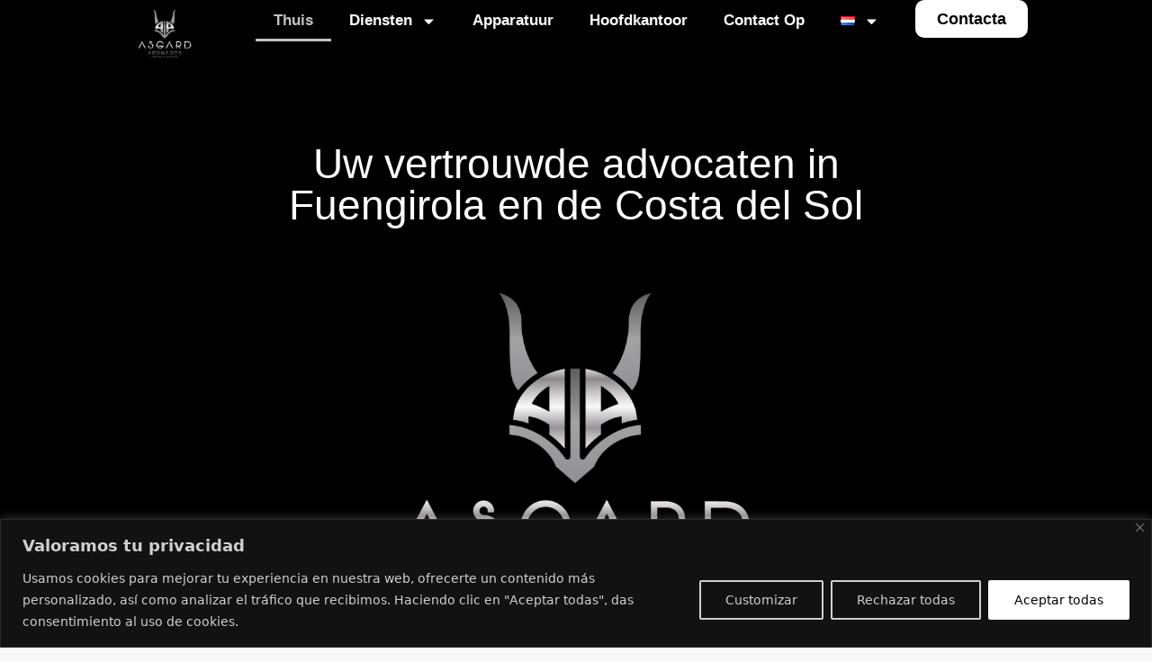

--- FILE ---
content_type: text/css
request_url: https://asgardlawyers.com/wp-content/uploads/elementor/css/post-68.css?ver=1734737405
body_size: 3049
content:
.elementor-68 .elementor-element.elementor-element-1a8fd361{--display:flex;--min-height:100vh;--flex-direction:column;--container-widget-width:calc( ( 1 - var( --container-widget-flex-grow ) ) * 100% );--container-widget-height:initial;--container-widget-flex-grow:0;--container-widget-align-self:initial;--flex-wrap-mobile:wrap;--justify-content:space-between;--align-items:stretch;--gap:0px 0px;--row-gap:0px;--column-gap:0px;--flex-wrap:wrap;--margin-top:-25px;--margin-bottom:0px;--margin-left:0px;--margin-right:0px;--padding-top:5%;--padding-bottom:16%;--padding-left:0%;--padding-right:0%;}.elementor-68 .elementor-element.elementor-element-1a8fd361:not(.elementor-motion-effects-element-type-background), .elementor-68 .elementor-element.elementor-element-1a8fd361 > .elementor-motion-effects-container > .elementor-motion-effects-layer{background-color:var( --e-global-color-primary );}.elementor-widget-heading .elementor-heading-title{font-family:var( --e-global-typography-primary-font-family ), Sans-serif;font-weight:var( --e-global-typography-primary-font-weight );color:var( --e-global-color-primary );}.elementor-68 .elementor-element.elementor-element-1222502 > .elementor-widget-container{margin:0% 24% 0% 24%;}.elementor-68 .elementor-element.elementor-element-1222502{text-align:center;}.elementor-68 .elementor-element.elementor-element-1222502 .elementor-heading-title{font-family:"Georgia", Sans-serif;font-size:46px;font-weight:500;color:var( --e-global-color-secondary );}.elementor-widget-theme-site-logo .widget-image-caption{color:var( --e-global-color-text );font-family:var( --e-global-typography-text-font-family ), Sans-serif;font-weight:var( --e-global-typography-text-font-weight );}.elementor-68 .elementor-element.elementor-element-5443e377 > .elementor-widget-container{margin:5px 0px 0px 0px;}.elementor-68 .elementor-element.elementor-element-5443e377 img{width:100%;}.elementor-68 .elementor-element.elementor-element-43a15629{--display:flex;--flex-direction:row;--container-widget-width:calc( ( 1 - var( --container-widget-flex-grow ) ) * 100% );--container-widget-height:100%;--container-widget-flex-grow:1;--container-widget-align-self:stretch;--flex-wrap-mobile:wrap;--justify-content:space-between;--align-items:stretch;--gap:0px 0px;--row-gap:0px;--column-gap:0px;--flex-wrap:wrap;--overlay-opacity:0.5;--padding-top:0%;--padding-bottom:0%;--padding-left:0%;--padding-right:0%;}.elementor-68 .elementor-element.elementor-element-43a15629:not(.elementor-motion-effects-element-type-background), .elementor-68 .elementor-element.elementor-element-43a15629 > .elementor-motion-effects-container > .elementor-motion-effects-layer{background-color:#F7F7F7;}.elementor-68 .elementor-element.elementor-element-43a15629::before, .elementor-68 .elementor-element.elementor-element-43a15629 > .elementor-background-video-container::before, .elementor-68 .elementor-element.elementor-element-43a15629 > .e-con-inner > .elementor-background-video-container::before, .elementor-68 .elementor-element.elementor-element-43a15629 > .elementor-background-slideshow::before, .elementor-68 .elementor-element.elementor-element-43a15629 > .e-con-inner > .elementor-background-slideshow::before, .elementor-68 .elementor-element.elementor-element-43a15629 > .elementor-motion-effects-container > .elementor-motion-effects-layer::before{background-color:#F7F7F7;--background-overlay:'';}.elementor-68 .elementor-element.elementor-element-b81fd66{--display:flex;--min-height:50vh;--flex-direction:row;--container-widget-width:initial;--container-widget-height:100%;--container-widget-flex-grow:1;--container-widget-align-self:stretch;--flex-wrap-mobile:wrap;--justify-content:space-between;--gap:0px 0px;--row-gap:0px;--column-gap:0px;border-style:solid;--border-style:solid;border-width:1px 1px 1px 1px;--border-top-width:1px;--border-right-width:1px;--border-bottom-width:1px;--border-left-width:1px;border-color:#F0F0F0;--border-color:#F0F0F0;--padding-top:0%;--padding-bottom:0%;--padding-left:0%;--padding-right:0%;}.elementor-68 .elementor-element.elementor-element-4beb155a{--display:flex;--flex-direction:column;--container-widget-width:calc( ( 1 - var( --container-widget-flex-grow ) ) * 100% );--container-widget-height:initial;--container-widget-flex-grow:0;--container-widget-align-self:initial;--flex-wrap-mobile:wrap;--justify-content:space-between;--align-items:stretch;--gap:20px 20px;--row-gap:20px;--column-gap:20px;--padding-top:0%;--padding-bottom:0%;--padding-left:0%;--padding-right:0%;}.elementor-68 .elementor-element.elementor-element-4beb155a:not(.elementor-motion-effects-element-type-background), .elementor-68 .elementor-element.elementor-element-4beb155a > .elementor-motion-effects-container > .elementor-motion-effects-layer{background-color:#F7F7F7;}.elementor-widget-icon-box.elementor-view-stacked .elementor-icon{background-color:var( --e-global-color-primary );}.elementor-widget-icon-box.elementor-view-framed .elementor-icon, .elementor-widget-icon-box.elementor-view-default .elementor-icon{fill:var( --e-global-color-primary );color:var( --e-global-color-primary );border-color:var( --e-global-color-primary );}.elementor-widget-icon-box .elementor-icon-box-title{color:var( --e-global-color-primary );}.elementor-widget-icon-box .elementor-icon-box-title, .elementor-widget-icon-box .elementor-icon-box-title a{font-family:var( --e-global-typography-primary-font-family ), Sans-serif;font-weight:var( --e-global-typography-primary-font-weight );}.elementor-widget-icon-box .elementor-icon-box-description{color:var( --e-global-color-text );font-family:var( --e-global-typography-text-font-family ), Sans-serif;font-weight:var( --e-global-typography-text-font-weight );}.elementor-68 .elementor-element.elementor-element-419047a2 > .elementor-widget-container{padding:5% 35% 5% 5%;}.elementor-68 .elementor-element.elementor-element-419047a2 .elementor-icon-box-wrapper{text-align:left;}.elementor-68 .elementor-element.elementor-element-419047a2 .elementor-icon-box-title{margin-bottom:32px;color:var( --e-global-color-primary );}.elementor-68 .elementor-element.elementor-element-419047a2 .elementor-icon-box-title, .elementor-68 .elementor-element.elementor-element-419047a2 .elementor-icon-box-title a{font-family:var( --e-global-typography-primary-font-family ), Sans-serif;font-weight:var( --e-global-typography-primary-font-weight );}.elementor-68 .elementor-element.elementor-element-419047a2 .elementor-icon-box-description{color:var( --e-global-color-primary );font-family:var( --e-global-typography-secondary-font-family ), Sans-serif;font-weight:var( --e-global-typography-secondary-font-weight );}.elementor-68 .elementor-element.elementor-element-683265d3{--display:flex;--min-height:7vh;--flex-direction:column;--container-widget-width:100%;--container-widget-height:initial;--container-widget-flex-grow:0;--container-widget-align-self:initial;--flex-wrap-mobile:wrap;--justify-content:center;--gap:20px 20px;--row-gap:20px;--column-gap:20px;border-style:solid;--border-style:solid;border-width:1px 0px 0px 0px;--border-top-width:1px;--border-right-width:0px;--border-bottom-width:0px;--border-left-width:0px;border-color:#F0F0F0;--border-color:#F0F0F0;--padding-top:0px;--padding-bottom:0px;--padding-left:0px;--padding-right:0px;}.elementor-68 .elementor-element.elementor-element-683265d3:not(.elementor-motion-effects-element-type-background), .elementor-68 .elementor-element.elementor-element-683265d3 > .elementor-motion-effects-container > .elementor-motion-effects-layer{background-color:var( --e-global-color-primary );}.elementor-widget-button .elementor-button{background-color:var( --e-global-color-accent );font-family:var( --e-global-typography-accent-font-family ), Sans-serif;font-weight:var( --e-global-typography-accent-font-weight );}.elementor-68 .elementor-element.elementor-element-6d86b4cc .elementor-button{background-color:#F0F0F000;font-family:var( --e-global-typography-primary-font-family ), Sans-serif;font-weight:var( --e-global-typography-primary-font-weight );fill:var( --e-global-color-secondary );color:var( --e-global-color-secondary );border-style:solid;border-width:0px 0px 0px 0px;border-color:#F0F0F0;}.elementor-68 .elementor-element.elementor-element-6d86b4cc .elementor-button:hover, .elementor-68 .elementor-element.elementor-element-6d86b4cc .elementor-button:focus{background-color:#09090900;color:var( --e-global-color-secondary );border-color:#FFFFFF;}.elementor-68 .elementor-element.elementor-element-6d86b4cc .elementor-button:hover svg, .elementor-68 .elementor-element.elementor-element-6d86b4cc .elementor-button:focus svg{fill:var( --e-global-color-secondary );}.elementor-68 .elementor-element.elementor-element-77295f71{--display:flex;--flex-direction:column;--container-widget-width:100%;--container-widget-height:initial;--container-widget-flex-grow:0;--container-widget-align-self:initial;--flex-wrap-mobile:wrap;--justify-content:center;border-style:solid;--border-style:solid;border-width:0px 0px 0px 1px;--border-top-width:0px;--border-right-width:0px;--border-bottom-width:0px;--border-left-width:1px;border-color:#F0F0F0;--border-color:#F0F0F0;--padding-top:0px;--padding-bottom:0px;--padding-left:0px;--padding-right:0px;}.elementor-68 .elementor-element.elementor-element-77295f71:not(.elementor-motion-effects-element-type-background), .elementor-68 .elementor-element.elementor-element-77295f71 > .elementor-motion-effects-container > .elementor-motion-effects-layer{background-image:url("https://asgardlawyers.com/wp-content/uploads/2024/03/9b375a901af4011e1c6d84ee15aa0c2241ef12a4.jpeg");background-position:center center;background-repeat:no-repeat;background-size:cover;}.elementor-68 .elementor-element.elementor-element-3613e91e{--display:flex;--flex-direction:column;--container-widget-width:calc( ( 1 - var( --container-widget-flex-grow ) ) * 100% );--container-widget-height:initial;--container-widget-flex-grow:0;--container-widget-align-self:initial;--flex-wrap-mobile:wrap;--align-items:stretch;--gap:20px 20px;--row-gap:20px;--column-gap:20px;--padding-top:5%;--padding-bottom:5%;--padding-left:5%;--padding-right:5%;}.elementor-68 .elementor-element.elementor-element-3613e91e:not(.elementor-motion-effects-element-type-background), .elementor-68 .elementor-element.elementor-element-3613e91e > .elementor-motion-effects-container > .elementor-motion-effects-layer{background-color:var( --e-global-color-primary );}.elementor-68 .elementor-element.elementor-element-5e2b3b4a{text-align:center;}.elementor-68 .elementor-element.elementor-element-5e2b3b4a .elementor-heading-title{font-family:"Georgia", Sans-serif;font-weight:600;color:var( --e-global-color-secondary );}.elementor-68 .elementor-element.elementor-element-50b492ff{text-align:center;}.elementor-68 .elementor-element.elementor-element-50b492ff .elementor-heading-title{font-family:"Georgia", Sans-serif;font-weight:500;font-style:italic;color:var( --e-global-color-secondary );}.elementor-widget-testimonial-carousel .elementor-testimonial__text{color:var( --e-global-color-text );font-family:var( --e-global-typography-text-font-family ), Sans-serif;font-weight:var( --e-global-typography-text-font-weight );}.elementor-widget-testimonial-carousel .elementor-testimonial__name{color:var( --e-global-color-text );font-family:var( --e-global-typography-primary-font-family ), Sans-serif;font-weight:var( --e-global-typography-primary-font-weight );}.elementor-widget-testimonial-carousel .elementor-testimonial__title{color:var( --e-global-color-primary );font-family:var( --e-global-typography-secondary-font-family ), Sans-serif;font-weight:var( --e-global-typography-secondary-font-weight );}.elementor-68 .elementor-element.elementor-element-4558aec .elementor-swiper-button{font-size:20px;}.elementor-68 .elementor-element.elementor-element-4558aec .elementor-testimonial__text{color:var( --e-global-color-secondary );}.elementor-68 .elementor-element.elementor-element-4558aec .elementor-testimonial__name{color:var( --e-global-color-secondary );}.elementor-68 .elementor-element.elementor-element-4558aec .elementor-testimonial__title{color:var( --e-global-color-secondary );}.elementor-68 .elementor-element.elementor-element-5faefcf5{--display:flex;--flex-direction:column;--container-widget-width:100%;--container-widget-height:initial;--container-widget-flex-grow:0;--container-widget-align-self:initial;--flex-wrap-mobile:wrap;--justify-content:center;--gap:65px 65px;--row-gap:65px;--column-gap:65px;--padding-top:5%;--padding-bottom:5%;--padding-left:5%;--padding-right:5%;}.elementor-68 .elementor-element.elementor-element-5faefcf5:not(.elementor-motion-effects-element-type-background), .elementor-68 .elementor-element.elementor-element-5faefcf5 > .elementor-motion-effects-container > .elementor-motion-effects-layer{background-color:#F7F7F7;}.elementor-68 .elementor-element.elementor-element-14be7c91{--display:flex;--flex-direction:column;--container-widget-width:100%;--container-widget-height:initial;--container-widget-flex-grow:0;--container-widget-align-self:initial;--flex-wrap-mobile:wrap;--gap:10px 10px;--row-gap:10px;--column-gap:10px;--padding-top:0px;--padding-bottom:0px;--padding-left:0px;--padding-right:0px;}.elementor-68 .elementor-element.elementor-element-670e80b8{text-align:center;}.elementor-68 .elementor-element.elementor-element-670e80b8 .elementor-heading-title{font-family:"Georgia", Sans-serif;font-size:30px;font-weight:400;color:#212121;}.elementor-68 .elementor-element.elementor-element-3a33138d{text-align:center;}.elementor-68 .elementor-element.elementor-element-3a33138d .elementor-heading-title{font-family:var( --e-global-typography-primary-font-family ), Sans-serif;font-weight:var( --e-global-typography-primary-font-weight );color:#222222;}.elementor-68 .elementor-element.elementor-element-53d5c228{--display:flex;--flex-direction:row;--container-widget-width:initial;--container-widget-height:100%;--container-widget-flex-grow:1;--container-widget-align-self:stretch;--flex-wrap-mobile:wrap;--justify-content:center;--gap:270px 270px;--row-gap:270px;--column-gap:270px;--padding-top:0px;--padding-bottom:0px;--padding-left:0px;--padding-right:0px;}.elementor-widget-call-to-action .elementor-cta__title{font-family:var( --e-global-typography-primary-font-family ), Sans-serif;font-weight:var( --e-global-typography-primary-font-weight );}.elementor-widget-call-to-action .elementor-cta__description{font-family:var( --e-global-typography-text-font-family ), Sans-serif;font-weight:var( --e-global-typography-text-font-weight );}.elementor-widget-call-to-action .elementor-cta__button{font-family:var( --e-global-typography-accent-font-family ), Sans-serif;font-weight:var( --e-global-typography-accent-font-weight );}.elementor-widget-call-to-action .elementor-ribbon-inner{background-color:var( --e-global-color-accent );font-family:var( --e-global-typography-accent-font-family ), Sans-serif;font-weight:var( --e-global-typography-accent-font-weight );}.elementor-68 .elementor-element.elementor-element-13a063b3 .elementor-cta .elementor-cta__bg, .elementor-68 .elementor-element.elementor-element-13a063b3 .elementor-cta .elementor-cta__bg-overlay{transition-duration:1500ms;}.elementor-68 .elementor-element.elementor-element-13a063b3{width:var( --container-widget-width, 20% );max-width:20%;--container-widget-width:20%;--container-widget-flex-grow:0;}.elementor-68 .elementor-element.elementor-element-13a063b3 .elementor-cta__content{text-align:left;padding:25px 0px 0px 0px;}.elementor-68 .elementor-element.elementor-element-13a063b3 .elementor-cta__bg-wrapper{min-height:495px;}.elementor-68 .elementor-element.elementor-element-13a063b3 .elementor-cta__title{font-family:var( --e-global-typography-primary-font-family ), Sans-serif;font-weight:var( --e-global-typography-primary-font-weight );color:#212121;}.elementor-68 .elementor-element.elementor-element-13a063b3 .elementor-cta__title:not(:last-child){margin-bottom:16px;}.elementor-68 .elementor-element.elementor-element-13a063b3 .elementor-cta__description{font-family:var( --e-global-typography-secondary-font-family ), Sans-serif;font-weight:var( --e-global-typography-secondary-font-weight );color:#212121;}.elementor-68 .elementor-element.elementor-element-13a063b3 .elementor-cta:hover .elementor-cta__bg-overlay{background-color:#21212157;}.elementor-68 .elementor-element.elementor-element-5d530aff .elementor-cta .elementor-cta__bg, .elementor-68 .elementor-element.elementor-element-5d530aff .elementor-cta .elementor-cta__bg-overlay{transition-duration:1500ms;}.elementor-68 .elementor-element.elementor-element-5d530aff{width:var( --container-widget-width, 20% );max-width:20%;--container-widget-width:20%;--container-widget-flex-grow:0;}.elementor-68 .elementor-element.elementor-element-5d530aff .elementor-cta__content{text-align:left;padding:25px 0px 0px 0px;}.elementor-68 .elementor-element.elementor-element-5d530aff .elementor-cta__bg-wrapper{min-height:495px;}.elementor-68 .elementor-element.elementor-element-5d530aff .elementor-cta__title{font-family:var( --e-global-typography-primary-font-family ), Sans-serif;font-weight:var( --e-global-typography-primary-font-weight );color:#212121;}.elementor-68 .elementor-element.elementor-element-5d530aff .elementor-cta__title:not(:last-child){margin-bottom:16px;}.elementor-68 .elementor-element.elementor-element-5d530aff .elementor-cta__description{font-family:var( --e-global-typography-secondary-font-family ), Sans-serif;font-weight:var( --e-global-typography-secondary-font-weight );color:#212121;}.elementor-68 .elementor-element.elementor-element-5d530aff .elementor-cta:hover .elementor-cta__bg-overlay{background-color:#21212157;}.elementor-68 .elementor-element.elementor-element-43f9aee4{--display:flex;--flex-direction:row;--container-widget-width:initial;--container-widget-height:100%;--container-widget-flex-grow:1;--container-widget-align-self:stretch;--flex-wrap-mobile:wrap;--justify-content:center;--gap:270px 270px;--row-gap:270px;--column-gap:270px;--padding-top:0px;--padding-bottom:0px;--padding-left:0px;--padding-right:0px;}.elementor-68 .elementor-element.elementor-element-4f035918 .elementor-cta .elementor-cta__bg, .elementor-68 .elementor-element.elementor-element-4f035918 .elementor-cta .elementor-cta__bg-overlay{transition-duration:1500ms;}.elementor-68 .elementor-element.elementor-element-4f035918{width:var( --container-widget-width, 20% );max-width:20%;--container-widget-width:20%;--container-widget-flex-grow:0;}.elementor-68 .elementor-element.elementor-element-4f035918 .elementor-cta__content{text-align:left;padding:25px 0px 0px 0px;}.elementor-68 .elementor-element.elementor-element-4f035918 .elementor-cta__bg-wrapper{min-height:495px;}.elementor-68 .elementor-element.elementor-element-4f035918 .elementor-cta__title{font-family:var( --e-global-typography-primary-font-family ), Sans-serif;font-weight:var( --e-global-typography-primary-font-weight );color:#212121;}.elementor-68 .elementor-element.elementor-element-4f035918 .elementor-cta__title:not(:last-child){margin-bottom:16px;}.elementor-68 .elementor-element.elementor-element-4f035918 .elementor-cta__description{font-family:var( --e-global-typography-secondary-font-family ), Sans-serif;font-weight:var( --e-global-typography-secondary-font-weight );color:#212121;}.elementor-68 .elementor-element.elementor-element-4f035918 .elementor-cta:hover .elementor-cta__bg-overlay{background-color:#21212157;}.elementor-68 .elementor-element.elementor-element-75f76db8{--display:flex;--flex-direction:row;--container-widget-width:initial;--container-widget-height:100%;--container-widget-flex-grow:1;--container-widget-align-self:stretch;--flex-wrap-mobile:wrap;--justify-content:center;--gap:270px 270px;--row-gap:270px;--column-gap:270px;--padding-top:0px;--padding-bottom:0px;--padding-left:0px;--padding-right:0px;}.elementor-68 .elementor-element.elementor-element-2ec50fae .elementor-cta .elementor-cta__bg, .elementor-68 .elementor-element.elementor-element-2ec50fae .elementor-cta .elementor-cta__bg-overlay{transition-duration:1500ms;}.elementor-68 .elementor-element.elementor-element-2ec50fae{width:var( --container-widget-width, 20% );max-width:20%;--container-widget-width:20%;--container-widget-flex-grow:0;}.elementor-68 .elementor-element.elementor-element-2ec50fae .elementor-cta__content{text-align:left;padding:25px 0px 0px 0px;}.elementor-68 .elementor-element.elementor-element-2ec50fae .elementor-cta__bg-wrapper{min-height:495px;}.elementor-68 .elementor-element.elementor-element-2ec50fae .elementor-cta__title{font-family:var( --e-global-typography-primary-font-family ), Sans-serif;font-weight:var( --e-global-typography-primary-font-weight );color:#212121;}.elementor-68 .elementor-element.elementor-element-2ec50fae .elementor-cta__title:not(:last-child){margin-bottom:16px;}.elementor-68 .elementor-element.elementor-element-2ec50fae .elementor-cta__description{font-family:var( --e-global-typography-secondary-font-family ), Sans-serif;font-weight:var( --e-global-typography-secondary-font-weight );color:#212121;}.elementor-68 .elementor-element.elementor-element-2ec50fae .elementor-cta:hover .elementor-cta__bg-overlay{background-color:#21212157;}.elementor-68 .elementor-element.elementor-element-4c88bba6 .elementor-cta .elementor-cta__bg, .elementor-68 .elementor-element.elementor-element-4c88bba6 .elementor-cta .elementor-cta__bg-overlay{transition-duration:1500ms;}.elementor-68 .elementor-element.elementor-element-4c88bba6{width:var( --container-widget-width, 20% );max-width:20%;--container-widget-width:20%;--container-widget-flex-grow:0;}.elementor-68 .elementor-element.elementor-element-4c88bba6 .elementor-cta__content{text-align:left;padding:25px 0px 0px 0px;}.elementor-68 .elementor-element.elementor-element-4c88bba6 .elementor-cta__bg-wrapper{min-height:495px;}.elementor-68 .elementor-element.elementor-element-4c88bba6 .elementor-cta__title{font-family:var( --e-global-typography-primary-font-family ), Sans-serif;font-weight:var( --e-global-typography-primary-font-weight );color:#212121;}.elementor-68 .elementor-element.elementor-element-4c88bba6 .elementor-cta__title:not(:last-child){margin-bottom:16px;}.elementor-68 .elementor-element.elementor-element-4c88bba6 .elementor-cta__description{font-family:var( --e-global-typography-secondary-font-family ), Sans-serif;font-weight:var( --e-global-typography-secondary-font-weight );color:#212121;}.elementor-68 .elementor-element.elementor-element-4c88bba6 .elementor-cta:hover .elementor-cta__bg-overlay{background-color:#21212157;}.elementor-68 .elementor-element.elementor-element-60f986c8{--display:flex;--flex-direction:row;--container-widget-width:initial;--container-widget-height:100%;--container-widget-flex-grow:1;--container-widget-align-self:stretch;--flex-wrap-mobile:wrap;--justify-content:center;--gap:270px 270px;--row-gap:270px;--column-gap:270px;--padding-top:0px;--padding-bottom:0px;--padding-left:0px;--padding-right:0px;}.elementor-68 .elementor-element.elementor-element-40bc6b33 .elementor-cta .elementor-cta__bg, .elementor-68 .elementor-element.elementor-element-40bc6b33 .elementor-cta .elementor-cta__bg-overlay{transition-duration:1500ms;}.elementor-68 .elementor-element.elementor-element-40bc6b33{width:var( --container-widget-width, 20% );max-width:20%;--container-widget-width:20%;--container-widget-flex-grow:0;}.elementor-68 .elementor-element.elementor-element-40bc6b33 .elementor-cta__content{text-align:left;padding:25px 0px 0px 0px;}.elementor-68 .elementor-element.elementor-element-40bc6b33 .elementor-cta__bg-wrapper{min-height:495px;}.elementor-68 .elementor-element.elementor-element-40bc6b33 .elementor-cta__title{font-family:var( --e-global-typography-primary-font-family ), Sans-serif;font-weight:var( --e-global-typography-primary-font-weight );color:#212121;}.elementor-68 .elementor-element.elementor-element-40bc6b33 .elementor-cta__title:not(:last-child){margin-bottom:16px;}.elementor-68 .elementor-element.elementor-element-40bc6b33 .elementor-cta__description{font-family:var( --e-global-typography-secondary-font-family ), Sans-serif;font-weight:var( --e-global-typography-secondary-font-weight );color:#212121;}.elementor-68 .elementor-element.elementor-element-40bc6b33 .elementor-cta:hover .elementor-cta__bg-overlay{background-color:#21212157;}.elementor-68 .elementor-element.elementor-element-1b75081d .elementor-cta .elementor-cta__bg, .elementor-68 .elementor-element.elementor-element-1b75081d .elementor-cta .elementor-cta__bg-overlay{transition-duration:1500ms;}.elementor-68 .elementor-element.elementor-element-1b75081d{width:var( --container-widget-width, 20% );max-width:20%;--container-widget-width:20%;--container-widget-flex-grow:0;}.elementor-68 .elementor-element.elementor-element-1b75081d .elementor-cta__content{text-align:left;padding:25px 0px 0px 0px;}.elementor-68 .elementor-element.elementor-element-1b75081d .elementor-cta__bg-wrapper{min-height:495px;}.elementor-68 .elementor-element.elementor-element-1b75081d .elementor-cta__title{font-family:var( --e-global-typography-primary-font-family ), Sans-serif;font-weight:var( --e-global-typography-primary-font-weight );color:#212121;}.elementor-68 .elementor-element.elementor-element-1b75081d .elementor-cta__title:not(:last-child){margin-bottom:16px;}.elementor-68 .elementor-element.elementor-element-1b75081d .elementor-cta__description{font-family:var( --e-global-typography-secondary-font-family ), Sans-serif;font-weight:var( --e-global-typography-secondary-font-weight );color:#212121;}.elementor-68 .elementor-element.elementor-element-1b75081d .elementor-cta:hover .elementor-cta__bg-overlay{background-color:#21212157;}.elementor-68 .elementor-element.elementor-element-12b19f39{--display:flex;--flex-direction:column;--container-widget-width:calc( ( 1 - var( --container-widget-flex-grow ) ) * 100% );--container-widget-height:initial;--container-widget-flex-grow:0;--container-widget-align-self:initial;--flex-wrap-mobile:wrap;--align-items:stretch;--gap:0px 0px;--row-gap:0px;--column-gap:0px;--overflow:hidden;--padding-top:5%;--padding-bottom:5%;--padding-left:0%;--padding-right:0%;}.elementor-68 .elementor-element.elementor-element-12b19f39:not(.elementor-motion-effects-element-type-background), .elementor-68 .elementor-element.elementor-element-12b19f39 > .elementor-motion-effects-container > .elementor-motion-effects-layer{background-color:#F7F7F7;}.elementor-68 .elementor-element.elementor-element-397dcc07{--display:flex;--flex-direction:row;--container-widget-width:calc( ( 1 - var( --container-widget-flex-grow ) ) * 100% );--container-widget-height:100%;--container-widget-flex-grow:1;--container-widget-align-self:stretch;--flex-wrap-mobile:wrap;--align-items:stretch;--gap:0px 0px;--row-gap:0px;--column-gap:0px;border-style:solid;--border-style:solid;border-width:1px 0px 1px 0px;--border-top-width:1px;--border-right-width:0px;--border-bottom-width:1px;--border-left-width:0px;border-color:var( --e-global-color-primary );--border-color:var( --e-global-color-primary );--padding-top:0%;--padding-bottom:0%;--padding-left:10%;--padding-right:10%;}.elementor-68 .elementor-element.elementor-element-2643afab{--display:flex;--flex-direction:column;--container-widget-width:100%;--container-widget-height:initial;--container-widget-flex-grow:0;--container-widget-align-self:initial;--flex-wrap-mobile:wrap;--gap:30px 30px;--row-gap:30px;--column-gap:30px;border-style:solid;--border-style:solid;border-width:0px 1px 0px 1px;--border-top-width:0px;--border-right-width:1px;--border-bottom-width:0px;--border-left-width:1px;border-color:var( --e-global-color-primary );--border-color:var( --e-global-color-primary );--padding-top:5%;--padding-bottom:5%;--padding-left:5%;--padding-right:5%;}.elementor-68 .elementor-element.elementor-element-6c8fda64{text-align:center;}.elementor-68 .elementor-element.elementor-element-6c8fda64 .elementor-heading-title{font-family:var( --e-global-typography-primary-font-family ), Sans-serif;font-weight:var( --e-global-typography-primary-font-weight );color:var( --e-global-color-primary );}.elementor-68 .elementor-element.elementor-element-63131473{text-align:center;}.elementor-68 .elementor-element.elementor-element-63131473 .elementor-heading-title{font-family:var( --e-global-typography-text-font-family ), Sans-serif;font-weight:var( --e-global-typography-text-font-weight );color:var( --e-global-color-primary );}.elementor-68 .elementor-element.elementor-element-f07b411 .elementor-button{background-color:var( --e-global-color-primary );font-family:var( --e-global-typography-text-font-family ), Sans-serif;font-weight:var( --e-global-typography-text-font-weight );fill:var( --e-global-color-secondary );color:var( --e-global-color-secondary );border-style:solid;border-width:1px 1px 1px 1px;border-color:#F0F0F0;border-radius:10px 10px 10px 10px;}.elementor-68 .elementor-element.elementor-element-f07b411 .elementor-button:hover, .elementor-68 .elementor-element.elementor-element-f07b411 .elementor-button:focus{background-color:#F0F0F0;color:#181818;border-color:#F0F0F0;}.elementor-68 .elementor-element.elementor-element-f07b411 .elementor-button:hover svg, .elementor-68 .elementor-element.elementor-element-f07b411 .elementor-button:focus svg{fill:#181818;}@media(max-width:1024px){.elementor-68 .elementor-element.elementor-element-1a8fd361{--padding-top:15%;--padding-bottom:15%;--padding-left:0%;--padding-right:0%;}.elementor-68 .elementor-element.elementor-element-1222502 > .elementor-widget-container{margin:0% 10% 0% 10%;}.elementor-68 .elementor-element.elementor-element-43a15629{--padding-top:5%;--padding-bottom:5%;--padding-left:5%;--padding-right:5%;}.elementor-68 .elementor-element.elementor-element-b81fd66{--min-height:35vh;}.elementor-68 .elementor-element.elementor-element-419047a2 > .elementor-widget-container{padding:5% 5% 5% 5%;}.elementor-68 .elementor-element.elementor-element-3613e91e{--padding-top:10%;--padding-bottom:10%;--padding-left:5%;--padding-right:5%;}.elementor-68 .elementor-element.elementor-element-50b492ff > .elementor-widget-container{margin:0% 15% 0% 15%;}.elementor-68 .elementor-element.elementor-element-5faefcf5{--padding-top:10%;--padding-bottom:10%;--padding-left:2%;--padding-right:2%;}.elementor-68 .elementor-element.elementor-element-53d5c228{--gap:50px 50px;--row-gap:50px;--column-gap:50px;--flex-wrap:wrap;}.elementor-68 .elementor-element.elementor-element-13a063b3{width:var( --container-widget-width, 45% );max-width:45%;--container-widget-width:45%;--container-widget-flex-grow:0;}.elementor-68 .elementor-element.elementor-element-13a063b3 .elementor-cta__bg-wrapper{min-height:350px;}.elementor-68 .elementor-element.elementor-element-5d530aff{width:var( --container-widget-width, 45% );max-width:45%;--container-widget-width:45%;--container-widget-flex-grow:0;}.elementor-68 .elementor-element.elementor-element-5d530aff .elementor-cta__bg-wrapper{min-height:350px;}.elementor-68 .elementor-element.elementor-element-43f9aee4{--gap:50px 50px;--row-gap:50px;--column-gap:50px;--flex-wrap:wrap;}.elementor-68 .elementor-element.elementor-element-4f035918{width:var( --container-widget-width, 45% );max-width:45%;--container-widget-width:45%;--container-widget-flex-grow:0;}.elementor-68 .elementor-element.elementor-element-4f035918 .elementor-cta__bg-wrapper{min-height:350px;}.elementor-68 .elementor-element.elementor-element-75f76db8{--gap:50px 50px;--row-gap:50px;--column-gap:50px;--flex-wrap:wrap;}.elementor-68 .elementor-element.elementor-element-2ec50fae{width:var( --container-widget-width, 45% );max-width:45%;--container-widget-width:45%;--container-widget-flex-grow:0;}.elementor-68 .elementor-element.elementor-element-2ec50fae .elementor-cta__bg-wrapper{min-height:350px;}.elementor-68 .elementor-element.elementor-element-4c88bba6{width:var( --container-widget-width, 45% );max-width:45%;--container-widget-width:45%;--container-widget-flex-grow:0;}.elementor-68 .elementor-element.elementor-element-4c88bba6 .elementor-cta__bg-wrapper{min-height:350px;}.elementor-68 .elementor-element.elementor-element-60f986c8{--gap:50px 50px;--row-gap:50px;--column-gap:50px;--flex-wrap:wrap;}.elementor-68 .elementor-element.elementor-element-40bc6b33{width:var( --container-widget-width, 45% );max-width:45%;--container-widget-width:45%;--container-widget-flex-grow:0;}.elementor-68 .elementor-element.elementor-element-40bc6b33 .elementor-cta__bg-wrapper{min-height:350px;}.elementor-68 .elementor-element.elementor-element-1b75081d{width:var( --container-widget-width, 45% );max-width:45%;--container-widget-width:45%;--container-widget-flex-grow:0;}.elementor-68 .elementor-element.elementor-element-1b75081d .elementor-cta__bg-wrapper{min-height:350px;}.elementor-68 .elementor-element.elementor-element-12b19f39{--padding-top:5%;--padding-bottom:5%;--padding-left:0%;--padding-right:0%;}.elementor-68 .elementor-element.elementor-element-397dcc07{--padding-top:0%;--padding-bottom:0%;--padding-left:5%;--padding-right:5%;}.elementor-68 .elementor-element.elementor-element-2643afab{--padding-top:5%;--padding-bottom:5%;--padding-left:3%;--padding-right:3%;}.elementor-68 .elementor-element.elementor-element-6c8fda64{text-align:center;}.elementor-68 .elementor-element.elementor-element-63131473{text-align:center;}}@media(min-width:768px){.elementor-68 .elementor-element.elementor-element-1a8fd361{--content-width:100%;}.elementor-68 .elementor-element.elementor-element-b81fd66{--width:100%;}.elementor-68 .elementor-element.elementor-element-4beb155a{--width:50%;}.elementor-68 .elementor-element.elementor-element-77295f71{--width:50%;}.elementor-68 .elementor-element.elementor-element-3613e91e{--content-width:1200px;}.elementor-68 .elementor-element.elementor-element-14be7c91{--content-width:650px;}.elementor-68 .elementor-element.elementor-element-53d5c228{--width:100%;}.elementor-68 .elementor-element.elementor-element-43f9aee4{--width:100%;}.elementor-68 .elementor-element.elementor-element-75f76db8{--width:100%;}.elementor-68 .elementor-element.elementor-element-60f986c8{--width:100%;}}@media(max-width:1024px) and (min-width:768px){.elementor-68 .elementor-element.elementor-element-1a8fd361{--content-width:665px;}.elementor-68 .elementor-element.elementor-element-b81fd66{--width:100%;}}@media(max-width:767px){.elementor-68 .elementor-element.elementor-element-1a8fd361{--content-width:500px;--justify-content:flex-start;--gap:0px 0px;--row-gap:0px;--column-gap:0px;--flex-wrap:wrap;--margin-top:0%;--margin-bottom:-15%;--margin-left:0%;--margin-right:0%;--padding-top:20%;--padding-bottom:0%;--padding-left:0%;--padding-right:0%;}.elementor-68 .elementor-element.elementor-element-1222502 > .elementor-widget-container{margin:0% 8% 0% 8%;}.elementor-68 .elementor-element.elementor-element-1222502 .elementor-heading-title{font-size:35px;}.elementor-68 .elementor-element.elementor-element-5443e377 > .elementor-widget-container{margin:0px 0px 0px 0px;padding:0px 0px 0px 0px;}.elementor-68 .elementor-element.elementor-element-43a15629{--gap:25px 25px;--row-gap:25px;--column-gap:25px;--padding-top:10%;--padding-bottom:10%;--padding-left:5%;--padding-right:5%;}.elementor-68 .elementor-element.elementor-element-b81fd66{--flex-direction:column-reverse;--container-widget-width:100%;--container-widget-height:initial;--container-widget-flex-grow:0;--container-widget-align-self:initial;--flex-wrap-mobile:wrap;}.elementor-68 .elementor-element.elementor-element-4beb155a{--min-height:25vh;}.elementor-68 .elementor-element.elementor-element-419047a2 .elementor-icon-box-wrapper{text-align:center;}.elementor-68 .elementor-element.elementor-element-419047a2 .elementor-icon-box-title{margin-bottom:22px;}.elementor-68 .elementor-element.elementor-element-77295f71{--min-height:35vh;border-width:0px 0px 1px 0px;--border-top-width:0px;--border-right-width:0px;--border-bottom-width:1px;--border-left-width:0px;}.elementor-68 .elementor-element.elementor-element-3613e91e{--padding-top:15%;--padding-bottom:15%;--padding-left:5%;--padding-right:5%;}.elementor-68 .elementor-element.elementor-element-5e2b3b4a > .elementor-widget-container{margin:0px 8px 0px 8px;}.elementor-68 .elementor-element.elementor-element-5e2b3b4a .elementor-heading-title{font-size:26px;}.elementor-68 .elementor-element.elementor-element-50b492ff > .elementor-widget-container{margin:0% 0% 0% 0%;}.elementor-68 .elementor-element.elementor-element-5faefcf5{--padding-top:20%;--padding-bottom:20%;--padding-left:5%;--padding-right:5%;}.elementor-68 .elementor-element.elementor-element-3a33138d > .elementor-widget-container{margin:4% 0% 0% 0%;}.elementor-68 .elementor-element.elementor-element-13a063b3{width:100%;max-width:100%;}.elementor-68 .elementor-element.elementor-element-13a063b3 .elementor-cta__bg-wrapper{min-height:500px;}.elementor-68 .elementor-element.elementor-element-5d530aff{width:100%;max-width:100%;}.elementor-68 .elementor-element.elementor-element-5d530aff .elementor-cta__bg-wrapper{min-height:500px;}.elementor-68 .elementor-element.elementor-element-4f035918{width:100%;max-width:100%;}.elementor-68 .elementor-element.elementor-element-4f035918 .elementor-cta__bg-wrapper{min-height:500px;}.elementor-68 .elementor-element.elementor-element-2ec50fae{width:100%;max-width:100%;}.elementor-68 .elementor-element.elementor-element-2ec50fae .elementor-cta__bg-wrapper{min-height:500px;}.elementor-68 .elementor-element.elementor-element-4c88bba6{width:100%;max-width:100%;}.elementor-68 .elementor-element.elementor-element-4c88bba6 .elementor-cta__bg-wrapper{min-height:500px;}.elementor-68 .elementor-element.elementor-element-40bc6b33{width:100%;max-width:100%;}.elementor-68 .elementor-element.elementor-element-40bc6b33 .elementor-cta__bg-wrapper{min-height:500px;}.elementor-68 .elementor-element.elementor-element-1b75081d{width:100%;max-width:100%;}.elementor-68 .elementor-element.elementor-element-1b75081d .elementor-cta__bg-wrapper{min-height:500px;}.elementor-68 .elementor-element.elementor-element-12b19f39{--padding-top:10%;--padding-bottom:10%;--padding-left:0%;--padding-right:0%;}.elementor-68 .elementor-element.elementor-element-397dcc07{--padding-top:0%;--padding-bottom:0%;--padding-left:5%;--padding-right:5%;}.elementor-68 .elementor-element.elementor-element-2643afab{--justify-content:space-evenly;--padding-top:15%;--padding-bottom:15%;--padding-left:5%;--padding-right:5%;}.elementor-68 .elementor-element.elementor-element-6c8fda64{text-align:center;}.elementor-68 .elementor-element.elementor-element-f07b411 .elementor-button{padding:25px 30px 25px 30px;}}

--- FILE ---
content_type: text/css
request_url: https://asgardlawyers.com/wp-content/uploads/elementor/css/post-49.css?ver=1734683246
body_size: 1336
content:
.elementor-49 .elementor-element.elementor-element-7c7c2141{--display:flex;--min-height:100px;--flex-direction:row;--container-widget-width:calc( ( 1 - var( --container-widget-flex-grow ) ) * 100% );--container-widget-height:100%;--container-widget-flex-grow:1;--container-widget-align-self:stretch;--flex-wrap-mobile:wrap;--justify-content:center;--align-items:center;--gap:0px 0px;--row-gap:0px;--column-gap:0px;--margin-top:0%;--margin-bottom:0%;--margin-left:0%;--margin-right:0%;--padding-top:0%;--padding-bottom:0%;--padding-left:8%;--padding-right:8%;--z-index:95;}.elementor-49 .elementor-element.elementor-element-7c7c2141:not(.elementor-motion-effects-element-type-background), .elementor-49 .elementor-element.elementor-element-7c7c2141 > .elementor-motion-effects-container > .elementor-motion-effects-layer{background-color:var( --e-global-color-primary );}.elementor-49 .elementor-element.elementor-element-313e22cc{--display:flex;--flex-direction:column;--container-widget-width:100%;--container-widget-height:initial;--container-widget-flex-grow:0;--container-widget-align-self:initial;--flex-wrap-mobile:wrap;--justify-content:center;--gap:20px 20px;--row-gap:20px;--column-gap:20px;--padding-top:0px;--padding-bottom:0px;--padding-left:0px;--padding-right:0px;}.elementor-49 .elementor-element.elementor-element-313e22cc.e-con{--flex-grow:0;--flex-shrink:0;}.elementor-widget-theme-site-logo .widget-image-caption{color:var( --e-global-color-text );font-family:var( --e-global-typography-text-font-family ), Sans-serif;font-weight:var( --e-global-typography-text-font-weight );}.elementor-49 .elementor-element.elementor-element-53e1db29{text-align:left;}.elementor-49 .elementor-element.elementor-element-53e1db29 img{width:100%;max-width:100%;height:76px;object-fit:contain;object-position:center center;}.elementor-49 .elementor-element.elementor-element-91163e5{--display:flex;--flex-direction:column;--container-widget-width:100%;--container-widget-height:initial;--container-widget-flex-grow:0;--container-widget-align-self:initial;--flex-wrap-mobile:wrap;--justify-content:center;--gap:20px 20px;--row-gap:20px;--column-gap:20px;--padding-top:0px;--padding-bottom:0px;--padding-left:0px;--padding-right:0px;}.elementor-49 .elementor-element.elementor-element-91163e5.e-con{--flex-grow:0;--flex-shrink:0;}.elementor-widget-nav-menu .elementor-nav-menu .elementor-item{font-family:var( --e-global-typography-primary-font-family ), Sans-serif;font-weight:var( --e-global-typography-primary-font-weight );}.elementor-widget-nav-menu .elementor-nav-menu--main .elementor-item{color:var( --e-global-color-text );fill:var( --e-global-color-text );}.elementor-widget-nav-menu .elementor-nav-menu--main .elementor-item:hover,
					.elementor-widget-nav-menu .elementor-nav-menu--main .elementor-item.elementor-item-active,
					.elementor-widget-nav-menu .elementor-nav-menu--main .elementor-item.highlighted,
					.elementor-widget-nav-menu .elementor-nav-menu--main .elementor-item:focus{color:var( --e-global-color-accent );fill:var( --e-global-color-accent );}.elementor-widget-nav-menu .elementor-nav-menu--main:not(.e--pointer-framed) .elementor-item:before,
					.elementor-widget-nav-menu .elementor-nav-menu--main:not(.e--pointer-framed) .elementor-item:after{background-color:var( --e-global-color-accent );}.elementor-widget-nav-menu .e--pointer-framed .elementor-item:before,
					.elementor-widget-nav-menu .e--pointer-framed .elementor-item:after{border-color:var( --e-global-color-accent );}.elementor-widget-nav-menu{--e-nav-menu-divider-color:var( --e-global-color-text );}.elementor-widget-nav-menu .elementor-nav-menu--dropdown .elementor-item, .elementor-widget-nav-menu .elementor-nav-menu--dropdown  .elementor-sub-item{font-family:var( --e-global-typography-accent-font-family ), Sans-serif;font-weight:var( --e-global-typography-accent-font-weight );}.elementor-49 .elementor-element.elementor-element-41da511 .elementor-menu-toggle{margin:0 auto;background-color:var( --e-global-color-primary );}.elementor-49 .elementor-element.elementor-element-41da511 .elementor-nav-menu--main .elementor-item{color:var( --e-global-color-secondary );fill:var( --e-global-color-secondary );}.elementor-49 .elementor-element.elementor-element-41da511 .elementor-nav-menu--main .elementor-item:hover,
					.elementor-49 .elementor-element.elementor-element-41da511 .elementor-nav-menu--main .elementor-item.elementor-item-active,
					.elementor-49 .elementor-element.elementor-element-41da511 .elementor-nav-menu--main .elementor-item.highlighted,
					.elementor-49 .elementor-element.elementor-element-41da511 .elementor-nav-menu--main .elementor-item:focus{color:var( --e-global-color-accent );fill:var( --e-global-color-accent );}.elementor-49 .elementor-element.elementor-element-41da511 .elementor-nav-menu--main .elementor-item.elementor-item-active{color:var( --e-global-color-accent );}.elementor-49 .elementor-element.elementor-element-41da511 .elementor-nav-menu--main:not(.e--pointer-framed) .elementor-item.elementor-item-active:before,
					.elementor-49 .elementor-element.elementor-element-41da511 .elementor-nav-menu--main:not(.e--pointer-framed) .elementor-item.elementor-item-active:after{background-color:var( --e-global-color-accent );}.elementor-49 .elementor-element.elementor-element-41da511 .e--pointer-framed .elementor-item.elementor-item-active:before,
					.elementor-49 .elementor-element.elementor-element-41da511 .e--pointer-framed .elementor-item.elementor-item-active:after{border-color:var( --e-global-color-accent );}.elementor-49 .elementor-element.elementor-element-41da511 .elementor-nav-menu--dropdown a, .elementor-49 .elementor-element.elementor-element-41da511 .elementor-menu-toggle{color:var( --e-global-color-primary );}.elementor-49 .elementor-element.elementor-element-41da511 .elementor-nav-menu--dropdown{background-color:var( --e-global-color-secondary );}.elementor-49 .elementor-element.elementor-element-41da511 .elementor-nav-menu--dropdown a:hover,
					.elementor-49 .elementor-element.elementor-element-41da511 .elementor-nav-menu--dropdown a.elementor-item-active,
					.elementor-49 .elementor-element.elementor-element-41da511 .elementor-nav-menu--dropdown a.highlighted,
					.elementor-49 .elementor-element.elementor-element-41da511 .elementor-menu-toggle:hover{color:var( --e-global-color-secondary );}.elementor-49 .elementor-element.elementor-element-41da511 .elementor-nav-menu--dropdown a:hover,
					.elementor-49 .elementor-element.elementor-element-41da511 .elementor-nav-menu--dropdown a.elementor-item-active,
					.elementor-49 .elementor-element.elementor-element-41da511 .elementor-nav-menu--dropdown a.highlighted{background-color:var( --e-global-color-primary );}.elementor-49 .elementor-element.elementor-element-41da511 .elementor-nav-menu--dropdown .elementor-item, .elementor-49 .elementor-element.elementor-element-41da511 .elementor-nav-menu--dropdown  .elementor-sub-item{font-family:"Georgia", Sans-serif;font-weight:400;}.elementor-49 .elementor-element.elementor-element-41da511 .elementor-nav-menu--dropdown li:not(:last-child){border-style:solid;border-color:var( --e-global-color-primary );border-bottom-width:1px;}.elementor-49 .elementor-element.elementor-element-41da511 div.elementor-menu-toggle{color:var( --e-global-color-secondary );}.elementor-49 .elementor-element.elementor-element-41da511 div.elementor-menu-toggle svg{fill:var( --e-global-color-secondary );}.elementor-49 .elementor-element.elementor-element-f6e1173{--display:flex;--flex-direction:row;--container-widget-width:calc( ( 1 - var( --container-widget-flex-grow ) ) * 100% );--container-widget-height:100%;--container-widget-flex-grow:1;--container-widget-align-self:stretch;--flex-wrap-mobile:wrap;--justify-content:flex-end;--align-items:center;--gap:20px 20px;--row-gap:20px;--column-gap:20px;--padding-top:0%;--padding-bottom:0%;--padding-left:0%;--padding-right:0%;}.elementor-49 .elementor-element.elementor-element-f6e1173.e-con{--flex-grow:0;--flex-shrink:0;}.elementor-widget-button .elementor-button{background-color:var( --e-global-color-accent );font-family:var( --e-global-typography-accent-font-family ), Sans-serif;font-weight:var( --e-global-typography-accent-font-weight );}.elementor-49 .elementor-element.elementor-element-4c6429b .elementor-button{background-color:var( --e-global-color-secondary );font-family:"Georgia", Sans-serif;font-size:18px;font-weight:600;fill:var( --e-global-color-primary );color:var( --e-global-color-primary );border-radius:10px 10px 10px 10px;}.elementor-theme-builder-content-area{height:400px;}.elementor-location-header:before, .elementor-location-footer:before{content:"";display:table;clear:both;}@media(min-width:768px){.elementor-49 .elementor-element.elementor-element-313e22cc{--width:15.014%;}.elementor-49 .elementor-element.elementor-element-91163e5{--width:70.052%;}.elementor-49 .elementor-element.elementor-element-f6e1173{--width:15.156%;}}@media(max-width:1024px){.elementor-49 .elementor-element.elementor-element-7c7c2141{--min-height:85px;--padding-top:0%;--padding-bottom:0%;--padding-left:5%;--padding-right:5%;}.elementor-49 .elementor-element.elementor-element-53e1db29 img{height:60px;}}@media(max-width:767px){.elementor-49 .elementor-element.elementor-element-7c7c2141{--min-height:65px;}.elementor-49 .elementor-element.elementor-element-313e22cc{--width:50%;--align-items:center;--container-widget-width:calc( ( 1 - var( --container-widget-flex-grow ) ) * 100% );--margin-top:15px;--margin-bottom:0px;--margin-left:0px;--margin-right:0px;}.elementor-49 .elementor-element.elementor-element-53e1db29 img{width:100px;height:80px;}.elementor-49 .elementor-element.elementor-element-91163e5{--width:50%;--margin-top:15px;--margin-bottom:0px;--margin-left:0px;--margin-right:0px;}.elementor-49 .elementor-element.elementor-element-41da511 .elementor-nav-menu--dropdown .elementor-item, .elementor-49 .elementor-element.elementor-element-41da511 .elementor-nav-menu--dropdown  .elementor-sub-item{font-size:16px;}.elementor-49 .elementor-element.elementor-element-41da511 .elementor-nav-menu--dropdown a{padding-left:15px;padding-right:15px;padding-top:20px;padding-bottom:20px;}.elementor-49 .elementor-element.elementor-element-41da511 .elementor-nav-menu--main > .elementor-nav-menu > li > .elementor-nav-menu--dropdown, .elementor-49 .elementor-element.elementor-element-41da511 .elementor-nav-menu__container.elementor-nav-menu--dropdown{margin-top:10px !important;}.elementor-49 .elementor-element.elementor-element-f6e1173{--width:100%;}}@media(max-width:1024px) and (min-width:768px){.elementor-49 .elementor-element.elementor-element-7c7c2141{--width:100%;}.elementor-49 .elementor-element.elementor-element-313e22cc{--width:20%;}.elementor-49 .elementor-element.elementor-element-91163e5{--width:60%;}.elementor-49 .elementor-element.elementor-element-f6e1173{--width:20%;}}

--- FILE ---
content_type: text/css
request_url: https://asgardlawyers.com/wp-content/uploads/elementor/css/post-53.css?ver=1734683246
body_size: 1660
content:
.elementor-53 .elementor-element.elementor-element-1facc5b6{--display:flex;--min-height:160px;--flex-direction:row;--container-widget-width:calc( ( 1 - var( --container-widget-flex-grow ) ) * 100% );--container-widget-height:100%;--container-widget-flex-grow:1;--container-widget-align-self:stretch;--flex-wrap-mobile:wrap;--justify-content:space-evenly;--align-items:center;--gap:0px 0px;--row-gap:0px;--column-gap:0px;border-style:solid;--border-style:solid;border-width:1px 0px 1px 0px;--border-top-width:1px;--border-right-width:0px;--border-bottom-width:1px;--border-left-width:0px;border-color:#000000;--border-color:#000000;--padding-top:0px;--padding-bottom:0px;--padding-left:0px;--padding-right:0px;}.elementor-53 .elementor-element.elementor-element-1facc5b6:not(.elementor-motion-effects-element-type-background), .elementor-53 .elementor-element.elementor-element-1facc5b6 > .elementor-motion-effects-container > .elementor-motion-effects-layer{background-color:#F7F7F7;}.elementor-53 .elementor-element.elementor-element-56b6d4c3{--display:flex;--flex-direction:column;--container-widget-width:calc( ( 1 - var( --container-widget-flex-grow ) ) * 100% );--container-widget-height:initial;--container-widget-flex-grow:0;--container-widget-align-self:initial;--flex-wrap-mobile:wrap;--justify-content:center;--align-items:center;--gap:0px 0px;--row-gap:0px;--column-gap:0px;--padding-top:0px;--padding-bottom:0px;--padding-left:0px;--padding-right:0px;}.elementor-53 .elementor-element.elementor-element-56b6d4c3.e-con{--align-self:stretch;--flex-grow:0;--flex-shrink:0;}.elementor-53 .elementor-element.elementor-element-444da096{--display:flex;--min-height:70px;--flex-direction:column;--container-widget-width:calc( ( 1 - var( --container-widget-flex-grow ) ) * 100% );--container-widget-height:initial;--container-widget-flex-grow:0;--container-widget-align-self:initial;--flex-wrap-mobile:wrap;--justify-content:center;--align-items:stretch;--gap:10px 10px;--row-gap:10px;--column-gap:10px;--border-radius:0px 0px 0px 0px;--padding-top:0px;--padding-bottom:0px;--padding-left:0px;--padding-right:0px;}.elementor-53 .elementor-element.elementor-element-444da096.e-con{--align-self:stretch;--flex-grow:1;--flex-shrink:0;}.elementor-widget-nav-menu .elementor-nav-menu .elementor-item{font-family:var( --e-global-typography-primary-font-family ), Sans-serif;font-weight:var( --e-global-typography-primary-font-weight );}.elementor-widget-nav-menu .elementor-nav-menu--main .elementor-item{color:var( --e-global-color-text );fill:var( --e-global-color-text );}.elementor-widget-nav-menu .elementor-nav-menu--main .elementor-item:hover,
					.elementor-widget-nav-menu .elementor-nav-menu--main .elementor-item.elementor-item-active,
					.elementor-widget-nav-menu .elementor-nav-menu--main .elementor-item.highlighted,
					.elementor-widget-nav-menu .elementor-nav-menu--main .elementor-item:focus{color:var( --e-global-color-accent );fill:var( --e-global-color-accent );}.elementor-widget-nav-menu .elementor-nav-menu--main:not(.e--pointer-framed) .elementor-item:before,
					.elementor-widget-nav-menu .elementor-nav-menu--main:not(.e--pointer-framed) .elementor-item:after{background-color:var( --e-global-color-accent );}.elementor-widget-nav-menu .e--pointer-framed .elementor-item:before,
					.elementor-widget-nav-menu .e--pointer-framed .elementor-item:after{border-color:var( --e-global-color-accent );}.elementor-widget-nav-menu{--e-nav-menu-divider-color:var( --e-global-color-text );}.elementor-widget-nav-menu .elementor-nav-menu--dropdown .elementor-item, .elementor-widget-nav-menu .elementor-nav-menu--dropdown  .elementor-sub-item{font-family:var( --e-global-typography-accent-font-family ), Sans-serif;font-weight:var( --e-global-typography-accent-font-weight );}.elementor-53 .elementor-element.elementor-element-546878c2 .elementor-menu-toggle{margin-right:auto;background-color:rgba(0,0,0,0);border-width:0px;border-radius:0px;}.elementor-53 .elementor-element.elementor-element-546878c2 .elementor-nav-menu .elementor-item{font-family:var( --e-global-typography-text-font-family ), Sans-serif;font-weight:var( --e-global-typography-text-font-weight );}.elementor-53 .elementor-element.elementor-element-546878c2 .elementor-nav-menu--main .elementor-item:hover,
					.elementor-53 .elementor-element.elementor-element-546878c2 .elementor-nav-menu--main .elementor-item.elementor-item-active,
					.elementor-53 .elementor-element.elementor-element-546878c2 .elementor-nav-menu--main .elementor-item.highlighted,
					.elementor-53 .elementor-element.elementor-element-546878c2 .elementor-nav-menu--main .elementor-item:focus{color:#000000;fill:#000000;}.elementor-53 .elementor-element.elementor-element-546878c2 .elementor-nav-menu--main .elementor-item{padding-left:0px;padding-right:0px;}.elementor-53 .elementor-element.elementor-element-546878c2{--e-nav-menu-horizontal-menu-item-margin:calc( 31px / 2 );--nav-menu-icon-size:30px;}.elementor-53 .elementor-element.elementor-element-546878c2 .elementor-nav-menu--main:not(.elementor-nav-menu--layout-horizontal) .elementor-nav-menu > li:not(:last-child){margin-bottom:31px;}.elementor-53 .elementor-element.elementor-element-546878c2 .elementor-nav-menu--dropdown a, .elementor-53 .elementor-element.elementor-element-546878c2 .elementor-menu-toggle{color:#000000;}.elementor-53 .elementor-element.elementor-element-546878c2 .elementor-nav-menu--dropdown{background-color:var( --e-global-color-secondary );}.elementor-53 .elementor-element.elementor-element-546878c2 .elementor-nav-menu--dropdown a:hover,
					.elementor-53 .elementor-element.elementor-element-546878c2 .elementor-nav-menu--dropdown a.elementor-item-active,
					.elementor-53 .elementor-element.elementor-element-546878c2 .elementor-nav-menu--dropdown a.highlighted,
					.elementor-53 .elementor-element.elementor-element-546878c2 .elementor-menu-toggle:hover{color:var( --e-global-color-secondary );}.elementor-53 .elementor-element.elementor-element-546878c2 .elementor-nav-menu--dropdown a:hover,
					.elementor-53 .elementor-element.elementor-element-546878c2 .elementor-nav-menu--dropdown a.elementor-item-active,
					.elementor-53 .elementor-element.elementor-element-546878c2 .elementor-nav-menu--dropdown a.highlighted{background-color:var( --e-global-color-primary );}.elementor-53 .elementor-element.elementor-element-546878c2 .elementor-nav-menu--dropdown .elementor-item, .elementor-53 .elementor-element.elementor-element-546878c2 .elementor-nav-menu--dropdown  .elementor-sub-item{font-family:var( --e-global-typography-secondary-font-family ), Sans-serif;font-weight:var( --e-global-typography-secondary-font-weight );}.elementor-53 .elementor-element.elementor-element-546878c2 div.elementor-menu-toggle{color:#000000;}.elementor-53 .elementor-element.elementor-element-546878c2 div.elementor-menu-toggle svg{fill:#000000;}.elementor-53 .elementor-element.elementor-element-546878c2 div.elementor-menu-toggle:hover{color:var( --e-global-color-primary );}.elementor-53 .elementor-element.elementor-element-546878c2 div.elementor-menu-toggle:hover svg{fill:var( --e-global-color-primary );}.elementor-53 .elementor-element.elementor-element-3e8292aa{--display:flex;--flex-direction:column;--container-widget-width:calc( ( 1 - var( --container-widget-flex-grow ) ) * 100% );--container-widget-height:initial;--container-widget-flex-grow:0;--container-widget-align-self:initial;--flex-wrap-mobile:wrap;--justify-content:center;--align-items:center;--gap:0px 0px;--row-gap:0px;--column-gap:0px;--padding-top:0px;--padding-bottom:0px;--padding-left:0px;--padding-right:0px;}.elementor-53 .elementor-element.elementor-element-3e8292aa.e-con{--align-self:stretch;}.elementor-53 .elementor-element.elementor-element-3da2d16e{--display:flex;--flex-direction:column;--container-widget-width:calc( ( 1 - var( --container-widget-flex-grow ) ) * 100% );--container-widget-height:initial;--container-widget-flex-grow:0;--container-widget-align-self:initial;--flex-wrap-mobile:wrap;--justify-content:center;--align-items:stretch;--gap:10px 10px;--row-gap:10px;--column-gap:10px;border-style:solid;--border-style:solid;border-width:1px 0px 0px 0px;--border-top-width:1px;--border-right-width:0px;--border-bottom-width:0px;--border-left-width:0px;border-color:#000000;--border-color:#000000;--padding-top:0px;--padding-bottom:0px;--padding-left:0px;--padding-right:0px;}.elementor-53 .elementor-element.elementor-element-3da2d16e.e-con{--align-self:stretch;--flex-grow:1;--flex-shrink:0;}.elementor-widget-text-editor{color:var( --e-global-color-text );font-family:var( --e-global-typography-text-font-family ), Sans-serif;font-weight:var( --e-global-typography-text-font-weight );}.elementor-widget-text-editor.elementor-drop-cap-view-stacked .elementor-drop-cap{background-color:var( --e-global-color-primary );}.elementor-widget-text-editor.elementor-drop-cap-view-framed .elementor-drop-cap, .elementor-widget-text-editor.elementor-drop-cap-view-default .elementor-drop-cap{color:var( --e-global-color-primary );border-color:var( --e-global-color-primary );}.elementor-53 .elementor-element.elementor-element-7c69d3df{text-align:center;color:var( --e-global-color-text );font-family:var( --e-global-typography-secondary-font-family ), Sans-serif;font-weight:var( --e-global-typography-secondary-font-weight );}.elementor-53 .elementor-element.elementor-element-6cca43c3{--display:flex;--flex-direction:column;--container-widget-width:calc( ( 1 - var( --container-widget-flex-grow ) ) * 100% );--container-widget-height:initial;--container-widget-flex-grow:0;--container-widget-align-self:initial;--flex-wrap-mobile:wrap;--justify-content:center;--align-items:center;--gap:0px 0px;--row-gap:0px;--column-gap:0px;--padding-top:0px;--padding-bottom:0px;--padding-left:0px;--padding-right:0px;}.elementor-53 .elementor-element.elementor-element-6cca43c3.e-con{--align-self:stretch;}.elementor-53 .elementor-element.elementor-element-637b73af{--display:flex;--flex-direction:column;--container-widget-width:calc( ( 1 - var( --container-widget-flex-grow ) ) * 100% );--container-widget-height:initial;--container-widget-flex-grow:0;--container-widget-align-self:initial;--flex-wrap-mobile:wrap;--justify-content:center;--align-items:stretch;--gap:10px 10px;--row-gap:10px;--column-gap:10px;border-style:solid;--border-style:solid;border-width:1px 0px 0px 0px;--border-top-width:1px;--border-right-width:0px;--border-bottom-width:0px;--border-left-width:0px;border-color:#000000;--border-color:#000000;--padding-top:0px;--padding-bottom:0px;--padding-left:0px;--padding-right:0px;}.elementor-53 .elementor-element.elementor-element-637b73af.e-con{--align-self:stretch;--flex-grow:1;--flex-shrink:0;}.elementor-53 .elementor-element.elementor-element-6df391a4{--grid-template-columns:repeat(0, auto);--icon-size:18px;--grid-column-gap:20px;--grid-row-gap:0px;}.elementor-53 .elementor-element.elementor-element-6df391a4 .elementor-widget-container{text-align:center;}.elementor-53 .elementor-element.elementor-element-6df391a4 .elementor-social-icon{background-color:rgba(255, 255, 255, 0);--icon-padding:0em;}.elementor-53 .elementor-element.elementor-element-6df391a4 .elementor-social-icon i{color:#000000;}.elementor-53 .elementor-element.elementor-element-6df391a4 .elementor-social-icon svg{fill:#000000;}.elementor-53 .elementor-element.elementor-element-6df391a4 .elementor-social-icon:hover i{color:#ACA298;}.elementor-53 .elementor-element.elementor-element-6df391a4 .elementor-social-icon:hover svg{fill:#ACA298;}.elementor-53 .elementor-element.elementor-element-79cae011{--display:flex;--flex-direction:column;--container-widget-width:calc( ( 1 - var( --container-widget-flex-grow ) ) * 100% );--container-widget-height:initial;--container-widget-flex-grow:0;--container-widget-align-self:initial;--flex-wrap-mobile:wrap;--align-items:stretch;--gap:50px 50px;--row-gap:50px;--column-gap:50px;--padding-top:30px;--padding-bottom:30px;--padding-left:0px;--padding-right:0px;}.elementor-53 .elementor-element.elementor-element-79cae011:not(.elementor-motion-effects-element-type-background), .elementor-53 .elementor-element.elementor-element-79cae011 > .elementor-motion-effects-container > .elementor-motion-effects-layer{background-color:#f2f2f2;}.elementor-53 .elementor-element.elementor-element-44657a9d{--display:flex;--flex-direction:row;--container-widget-width:calc( ( 1 - var( --container-widget-flex-grow ) ) * 100% );--container-widget-height:100%;--container-widget-flex-grow:1;--container-widget-align-self:stretch;--flex-wrap-mobile:wrap;--justify-content:space-between;--align-items:center;--gap:0px 0px;--row-gap:0px;--column-gap:0px;--padding-top:0px;--padding-bottom:0px;--padding-left:0px;--padding-right:0px;}.elementor-53 .elementor-element.elementor-element-662399c0{--display:flex;--flex-direction:row;--container-widget-width:calc( ( 1 - var( --container-widget-flex-grow ) ) * 100% );--container-widget-height:100%;--container-widget-flex-grow:1;--container-widget-align-self:stretch;--flex-wrap-mobile:wrap;--justify-content:flex-start;--align-items:center;--padding-top:0px;--padding-bottom:0px;--padding-left:0px;--padding-right:0px;}.elementor-widget-heading .elementor-heading-title{font-family:var( --e-global-typography-primary-font-family ), Sans-serif;font-weight:var( --e-global-typography-primary-font-weight );color:var( --e-global-color-primary );}.elementor-53 .elementor-element.elementor-element-20c148a9{text-align:left;}.elementor-53 .elementor-element.elementor-element-20c148a9 .elementor-heading-title{font-size:13px;font-weight:300;color:#54595f;}.elementor-53:not(.elementor-motion-effects-element-type-background), .elementor-53 > .elementor-motion-effects-container > .elementor-motion-effects-layer{background-color:#0B0B0B;}.elementor-theme-builder-content-area{height:400px;}.elementor-location-header:before, .elementor-location-footer:before{content:"";display:table;clear:both;}@media(max-width:1024px){.elementor-53 .elementor-element.elementor-element-79cae011{--padding-top:30px;--padding-bottom:30px;--padding-left:20px;--padding-right:20px;}}@media(min-width:768px){.elementor-53 .elementor-element.elementor-element-56b6d4c3{--width:50%;}}@media(max-width:767px){.elementor-53 .elementor-element.elementor-element-444da096{--min-height:80px;}.elementor-53 .elementor-element.elementor-element-546878c2 .elementor-nav-menu--main > .elementor-nav-menu > li > .elementor-nav-menu--dropdown, .elementor-53 .elementor-element.elementor-element-546878c2 .elementor-nav-menu__container.elementor-nav-menu--dropdown{margin-top:40px !important;}.elementor-53 .elementor-element.elementor-element-3e8292aa{--min-height:80px;}.elementor-53 .elementor-element.elementor-element-3da2d16e{--min-height:100px;border-width:1px 0px 1px 0px;--border-top-width:1px;--border-right-width:0px;--border-bottom-width:1px;--border-left-width:0px;}.elementor-53 .elementor-element.elementor-element-637b73af{--min-height:100px;border-width:1px 0px 0px 0px;--border-top-width:1px;--border-right-width:0px;--border-bottom-width:0px;--border-left-width:0px;}.elementor-53 .elementor-element.elementor-element-79cae011{--gap:40px 40px;--row-gap:40px;--column-gap:40px;--padding-top:25px;--padding-bottom:25px;--padding-left:20px;--padding-right:20px;}.elementor-53 .elementor-element.elementor-element-44657a9d{--gap:20px 20px;--row-gap:20px;--column-gap:20px;}.elementor-53 .elementor-element.elementor-element-662399c0{--flex-direction:column;--container-widget-width:100%;--container-widget-height:initial;--container-widget-flex-grow:0;--container-widget-align-self:initial;--flex-wrap-mobile:wrap;}.elementor-53 .elementor-element.elementor-element-20c148a9{text-align:center;}.elementor-53 .elementor-element.elementor-element-20c148a9 .elementor-heading-title{line-height:19px;}}